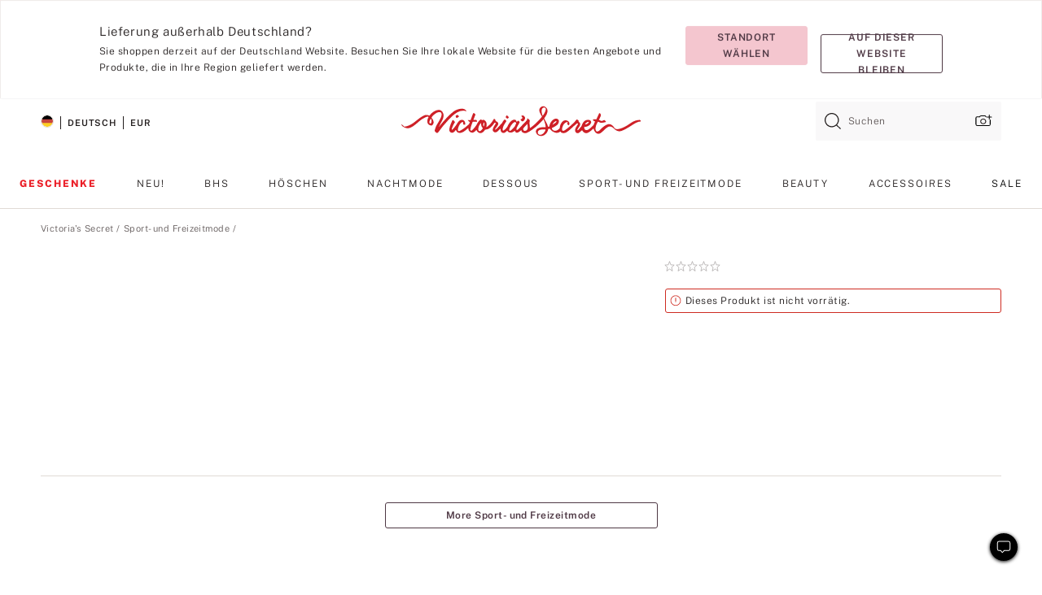

--- FILE ---
content_type: text/html;charset=UTF-8
request_url: https://de.victoriassecret.com/de/vs/apparel-catalog/5000008197
body_size: 5135
content:
<!DOCTYPE html><html lang="de" class="desktop" data-asset-path="/assets/m4895-Nr9CYqFLQ9GQWWd2AdKgJg" data-device="desktop" data-brand="vs" data-template="product" data-channel="victorias-secret-desktop-tablet-eu" data-category-id="" data-page-category="" data-page-category-id="" data-parent-category-id="" mpdistrans="data-analytics-page-title" data-analytics-page-title="Buy VS Essential 7&quot;  Perforated Bike Shorts - Order Bottoms online 5000008197" data-deployed="2025-12-18T03:50:28.324Z" data-page-master-style-id="5000008197" data-basic="true" data-page-title="Kaufen VS Essential 7&quot; Perforierte Radlershorts – Hosen online bestellen – 5000008197"><head><script id="earlyBootstrap">(()=>{const e=document.cookie,t=e.indexOf("APPTYPE="),a=document.documentElement.classList,s=document.currentScript.dataset;if(t>=0){a.add("is-app");const i=t+8,r=e.slice(i);let n="";r.startsWith("IOSHANDHELD")?(a.add("is-app-ios"),s.appPlatform="ios",n=e.slice(i+12)):r.startsWith("ANDROIDHANDHELD")&&(a.add("is-app-android"),s.appPlatform="android",n=e.slice(i+16)),n.startsWith("VS")?s.appBrand="vs":n.startsWith("PN")&&(s.appBrand="pn"),s.appPlatform&&s.appBrand&&(s.appType=s.appPlatform+"-"+s.appBrand)}if(("true"===new URL(window.location.href).searchParams.get("isNativeShopTabEnabled")||"true"===sessionStorage.getItem("isNativeShopTabEnabled"))&&(document.documentElement.classList.add("is-native-shop-tab-enabled"),sessionStorage.setItem("isNativeShopTabEnabled","true")),performance.getEntriesByType)for(const{serverTiming:e}of performance.getEntriesByType("navigation"))if(e)for(const{name:t,description:a}of e)"ssrStatus"===t?s.ssrStatus=a:"basicStatus"===t?s.basicStatus=a:"renderSource"===t?s.renderSource=a:"peceActive"===t&&(s.peceActive=a)})();</script><meta charSet="utf-8"/><meta name="viewport" id="viewport-settings" content="width=device-width, initial-scale=1, minimum-scale=1"/><meta property="og:type" content="website"/><meta property="og:site_name" content="Victoria&#x27;s Secret"/><meta name="twitter:site" content="@VictoriasSecret"/><meta property="og:image" content="https://www.victoriassecret.com/assets/m4895-Nr9CYqFLQ9GQWWd2AdKgJg/images/default-share.png"/><meta name="twitter:card" content="summary_large_image"/><meta property="og:title" content="Kaufen VS Essential 7&quot; Perforierte Radlershorts – Hosen online bestellen – 5000008197 – Victoria&#x27;s Secret "/><meta name="description" content="Dieses Performance-Design ist für Workouts, Power-Entspannung und Alltagsbesorgungen gemacht und zeigt sich jetzt mit luftigen, strategisch platzierten Perforierungen."/><meta property="og:description" content="Dieses Performance-Design ist für Workouts, Power-Entspannung und Alltagsbesorgungen gemacht und zeigt sich jetzt mit luftigen, strategisch platzierten Perforierungen."/><link rel="icon" sizes="48x48" href="https://de.victoriassecret.com/assets/m4895-Nr9CYqFLQ9GQWWd2AdKgJg/favicon.ico"/><link rel="apple-touch-icon" sizes="180x180" href="https://www.victoriassecret.com/assets/m4895-Nr9CYqFLQ9GQWWd2AdKgJg/images/apple-touch-icon.png"/><link rel="apple-touch-icon" href="https://www.victoriassecret.com/assets/m4895-Nr9CYqFLQ9GQWWd2AdKgJg/images/apple-touch-icon.png"/><meta name="format-detection" content="telephone=no"/> <link rel="alternate" mpdisurl href="https://www.victoriassecret.com/us/vs/apparel-catalog/5000008197" hrefLang="x-default"/><link rel="alternate" mpdisurl href="https://www.victoriassecret.com/at/vs/apparel-catalog/5000008197" hrefLang="en-AT"/><link rel="alternate" mpdisurl href="https://www.victoriassecret.com/au/vs/apparel-catalog/5000008197" hrefLang="en-AU"/><link rel="alternate" mpdisurl href="https://www.victoriassecret.com/be/vs/apparel-catalog/5000008197" hrefLang="en-BE"/><link rel="alternate" mpdisurl href="https://www.victoriassecret.com/ca/vs/apparel-catalog/5000008197" hrefLang="en-CA"/><link rel="alternate" mpdisurl href="https://www.victoriassecret.com/ch/vs/apparel-catalog/5000008197" hrefLang="en-CH"/><link rel="alternate" mpdisurl href="https://www.victoriassecret.com/cz/vs/apparel-catalog/5000008197" hrefLang="en-CZ"/><link rel="alternate" mpdisurl href="https://www.victoriassecret.com/de/vs/apparel-catalog/5000008197" hrefLang="en-DE"/><link rel="alternate" mpdisurl href="https://www.victoriassecret.com/fr/vs/apparel-catalog/5000008197" hrefLang="en-FR"/><link rel="alternate" mpdisurl href="https://www.victoriassecret.com/gr/vs/apparel-catalog/5000008197" hrefLang="en-GR"/><link rel="alternate" mpdisurl href="https://www.victoriassecret.com/hk/vs/apparel-catalog/5000008197" hrefLang="en-HK"/><link rel="alternate" mpdisurl href="https://www.victoriassecret.com/in/vs/apparel-catalog/5000008197" hrefLang="en-IN"/><link rel="alternate" mpdisurl href="https://www.victoriassecret.com/jp/vs/apparel-catalog/5000008197" hrefLang="en-JP"/><link rel="alternate" mpdisurl href="https://www.victoriassecret.com/kr/vs/apparel-catalog/5000008197" hrefLang="en-KR"/><link rel="alternate" mpdisurl href="https://www.victoriassecret.com/mx/vs/apparel-catalog/5000008197" hrefLang="en-MX"/><link rel="alternate" mpdisurl href="https://www.victoriassecret.com/nl/vs/apparel-catalog/5000008197" hrefLang="en-NL"/><link rel="alternate" mpdisurl href="https://www.victoriassecret.com/no/vs/apparel-catalog/5000008197" hrefLang="en-NO"/><link rel="alternate" mpdisurl href="https://www.victoriassecret.com/nz/vs/apparel-catalog/5000008197" hrefLang="en-NZ"/><link rel="alternate" mpdisurl href="https://www.victoriassecret.com/ro/vs/apparel-catalog/5000008197" hrefLang="en-RO"/><link rel="alternate" mpdisurl href="https://www.victoriassecret.com/se/vs/apparel-catalog/5000008197" hrefLang="en-SE"/><link rel="alternate" mpdisurl href="https://www.victoriassecret.com/sg/vs/apparel-catalog/5000008197" hrefLang="en-SG"/><link rel="alternate" mpdisurl href="https://www.victoriassecret.com/sk/vs/apparel-catalog/5000008197" hrefLang="en-SK"/><link rel="alternate" mpdisurl href="https://www.victoriassecret.com/us/vs/apparel-catalog/5000008197" hrefLang="en-US"/><link rel="alternate" mpdisurl href="https://fr.victoriassecret.com/be/vs/apparel-catalog/5000008197" hrefLang="fr-BE"/><link rel="alternate" mpdisurl href="https://fr.victoriassecret.com/bf/vs/apparel-catalog/5000008197" hrefLang="fr-BF"/><link rel="alternate" mpdisurl href="https://fr.victoriassecret.com/ch/vs/apparel-catalog/5000008197" hrefLang="fr-CH"/><link rel="alternate" mpdisurl href="https://fr.victoriassecret.com/fr/vs/apparel-catalog/5000008197" hrefLang="fr-FR"/><link rel="alternate" mpdisurl href="https://frca.victoriassecret.com/ca/vs/apparel-catalog/5000008197" hrefLang="fr-CA"/><link rel="alternate" mpdisurl href="https://de.victoriassecret.com/at/vs/apparel-catalog/5000008197" hrefLang="de-AT"/><link rel="alternate" mpdisurl href="https://de.victoriassecret.com/ch/vs/apparel-catalog/5000008197" hrefLang="de-CH"/><link rel="alternate" mpdisurl href="https://de.victoriassecret.com/de/vs/apparel-catalog/5000008197" hrefLang="de-DE"/><link rel="alternate" mpdisurl href="https://it.victoriassecret.com/it/vs/apparel-catalog/5000008197" hrefLang="it-IT"/><link rel="alternate" mpdisurl href="https://ja.victoriassecret.com/jp/vs/apparel-catalog/5000008197" hrefLang="ja-JP"/><link rel="alternate" mpdisurl href="https://ko.victoriassecret.com/kr/vs/apparel-catalog/5000008197" hrefLang="ko-KR"/><link rel="alternate" mpdisurl href="https://pl.victoriassecret.com/pl/vs/apparel-catalog/5000008197" hrefLang="pl-PL"/><link rel="alternate" mpdisurl href="https://es.victoriassecret.com/es/vs/apparel-catalog/5000008197" hrefLang="es-ES"/><link rel="alternate" mpdisurl href="https://sp.victoriassecret.com/ar/vs/apparel-catalog/5000008197" hrefLang="es-AR"/><link rel="alternate" mpdisurl href="https://sp.victoriassecret.com/bo/vs/apparel-catalog/5000008197" hrefLang="es-BO"/><link rel="alternate" mpdisurl href="https://sp.victoriassecret.com/bz/vs/apparel-catalog/5000008197" hrefLang="es-BZ"/><link rel="alternate" mpdisurl href="https://sp.victoriassecret.com/cl/vs/apparel-catalog/5000008197" hrefLang="es-CL"/><link rel="alternate" mpdisurl href="https://sp.victoriassecret.com/co/vs/apparel-catalog/5000008197" hrefLang="es-CO"/><link rel="alternate" mpdisurl href="https://sp.victoriassecret.com/cr/vs/apparel-catalog/5000008197" hrefLang="es-CR"/><link rel="alternate" mpdisurl href="https://sp.victoriassecret.com/do/vs/apparel-catalog/5000008197" hrefLang="es-DO"/><link rel="alternate" mpdisurl href="https://sp.victoriassecret.com/ec/vs/apparel-catalog/5000008197" hrefLang="es-EC"/><link rel="alternate" mpdisurl href="https://sp.victoriassecret.com/gt/vs/apparel-catalog/5000008197" hrefLang="es-GT"/><link rel="alternate" mpdisurl href="https://sp.victoriassecret.com/hn/vs/apparel-catalog/5000008197" hrefLang="es-HN"/><link rel="alternate" mpdisurl href="https://sp.victoriassecret.com/mx/vs/apparel-catalog/5000008197" hrefLang="es-MX"/><link rel="alternate" mpdisurl href="https://sp.victoriassecret.com/ni/vs/apparel-catalog/5000008197" hrefLang="es-NI"/><link rel="alternate" mpdisurl href="https://sp.victoriassecret.com/pa/vs/apparel-catalog/5000008197" hrefLang="es-PA"/><link rel="alternate" mpdisurl href="https://sp.victoriassecret.com/pe/vs/apparel-catalog/5000008197" hrefLang="es-PE"/><link rel="alternate" mpdisurl href="https://sp.victoriassecret.com/py/vs/apparel-catalog/5000008197" hrefLang="es-PY"/><link rel="alternate" mpdisurl href="https://sp.victoriassecret.com/sv/vs/apparel-catalog/5000008197" hrefLang="es-SV"/><link rel="alternate" mpdisurl href="https://sp.victoriassecret.com/us/vs/apparel-catalog/5000008197" hrefLang="es-US"/><link rel="alternate" mpdisurl href="https://sp.victoriassecret.com/uy/vs/apparel-catalog/5000008197" hrefLang="es-UY"/><link rel="alternate" mpdisurl href="https://sp.victoriassecret.com/ve/vs/apparel-catalog/5000008197" hrefLang="es-VE"/><link rel="alternate" mpdisurl href="https://nl.victoriassecret.com/nl/vs/apparel-catalog/5000008197" hrefLang="nl-NL"/><link href="https://de.victoriassecret.com/assets/m4895-Nr9CYqFLQ9GQWWd2AdKgJg/templates/product/desktop/style.css" rel="stylesheet"/><title>Kaufen VS Essential 7" Perforierte Radlershorts – Hosen online bestellen – 5000008197 – Victoria&#x27;s Secret </title><style data-styled="" data-styled-version="5.3.9">.jMLnnC{position:absolute;top:0;width:100%;}/*!sc*/
.jMLnnC .fabric-masthead-static-brandbar{width:100%;margin:0;}/*!sc*/
.jMLnnC .fabric-masthead-static-brandbar > .fabric-masthead-static-brandbar-smo-holder{height:40px;background-color:#f9e2e7;}/*!sc*/
.jMLnnC .fabric-masthead-static-brandbar > .fabric-masthead-static-brandbar-container{height:40px;background-color:#f7f7f8;}/*!sc*/
.jMLnnC .fabric-masthead-logo-area{width:100%;-webkit-box-pack:center;-webkit-justify-content:center;-ms-flex-pack:center;justify-content:center;-webkit-justify-content:center;}/*!sc*/
.jMLnnC .fabric-masthead-logo-area.fabric-layout-breakpoints .fabric-static-masthead-logo{-webkit-flex:0 0 275px;-ms-flex:0 0 275px;flex:0 0 275px;height:40px;margin:24px auto 50px;background-color:#f5f5f6;border-radius:3px;}/*!sc*/
.jMLnnC .fabric-masthead-category-nav-item .fabric-masthead-category-nav-link{height:20px;width:90px;background-color:#f5f5f6;padding:0.334rem 0.334rem 0.334rem 4px;display:block;text-transform:uppercase;position:relative;}/*!sc*/
.jMLnnC .fabric-masthead-category-nav-item{margin-right:20px;border-radius:3px;}/*!sc*/
.jMLnnC .fabric-masthead-logo-area{display:-webkit-box;display:-webkit-flex;display:-ms-flexbox;display:flex;height:115px;-webkit-box-pack:justify;-webkit-justify-content:space-between;-ms-flex-pack:justify;justify-content:space-between;-webkit-align-items:center;-webkit-box-align:center;-ms-flex-align:center;align-items:center;}/*!sc*/
.jMLnnC .fabric-masthead-category-nav-menu{width:944px;display:-webkit-box;display:-webkit-flex;display:-ms-flexbox;display:flex;margin:0 auto;-webkit-box-pack:justify;-webkit-justify-content:space-between;-ms-flex-pack:justify;justify-content:space-between;-webkit-align-items:center;-webkit-box-align:center;-ms-flex-align:center;align-items:center;}/*!sc*/
[data-device='desktop'] .sc-d7p3b7-0 .fabric-masthead-category-nav-item{padding-bottom:0.334rem;}/*!sc*/
data-styled.g4[id="sc-d7p3b7-0"]{content:"jMLnnC,"}/*!sc*/
</style><style data-styled="" data-styled-version="5.3.9">.huVxo{-webkit-animation:fadein 1s ease-in;animation:fadein 1s ease-in;margin:0 auto;}/*!sc*/
@-webkit-keyframes fadein{0%{opacity:0;}50%{opacity:0;}100%{opacity:1;}}/*!sc*/
@keyframes fadein{0%{opacity:0;}50%{opacity:0;}100%{opacity:1;}}/*!sc*/
data-styled.g1[id="sc-hhncp1-0"]{content:"huVxo,"}/*!sc*/
.hIWGSz{position:absolute;inset:0;display:-webkit-box;display:-webkit-flex;display:-ms-flexbox;display:flex;-webkit-box-pack:center;-webkit-justify-content:center;-ms-flex-pack:center;justify-content:center;-webkit-align-items:center;-webkit-box-align:center;-ms-flex-align:center;align-items:center;}/*!sc*/
data-styled.g2[id="sc-17pbkyn-0"]{content:"hIWGSz,"}/*!sc*/
.kyFYCC{bottom:-100px;right:0;margin:1rem;-webkit-animation:slidein 750ms ease-out 10s forwards;animation:slidein 750ms ease-out 10s forwards;}/*!sc*/
data-styled.g3[id="sc-17pbkyn-1"]{content:"kyFYCC,"}/*!sc*/
</style><style data-styled="" data-styled-version="5.3.9"></style><style data-styled="" data-styled-version="5.3.9"></style><style data-styled="" data-styled-version="5.3.9"></style><style data-styled="" data-styled-version="5.3.9"></style><style data-styled="" data-styled-version="5.3.9"></style><style data-styled="" data-styled-version="5.3.9"></style><style data-styled="" data-styled-version="5.3.9"></style><style data-styled="" data-styled-version="5.3.9"></style><link rel="preconnect" href="https://de-api.victoriassecret.com/" crossorigin="use-credentials"/>
<link rel="stylesheet" type="text/css" href="https://de.victoriassecret.com/custom_CSS/mpCSS.css?mptest=de4">
</head><body class="fabric"><div class="fabric-toast-traffic-control"></div><div class="fabric-main-container vs"><header class="react react-masthead-component" id="mastheadContainer" data-hydrate="true"><header class="fabric-masthead-component sc-d7p3b7-0 jMLnnC"><div class="fabric-masthead-static-brandbar"><div class="fabric-masthead-static-brandbar-smo-holder"></div><div class="fabric-masthead-static-brandbar-container"></div></div><div class="fabric-masthead-logo-area fabric-layout-breakpoints"><h1 class="fabric-static-masthead-logo"></h1></div><nav class="fabric-masthead-static-category-nav-component"><ul class="fabric-masthead-category-nav-menu" role="menu"><li class="fabric-masthead-category-nav-item" role="none"><a class="fabric-masthead-category-nav-link"></a></li><li class="fabric-masthead-category-nav-item" role="none"><a class="fabric-masthead-category-nav-link"></a></li><li class="fabric-masthead-category-nav-item" role="none"><a class="fabric-masthead-category-nav-link"></a></li><li class="fabric-masthead-category-nav-item" role="none"><a class="fabric-masthead-category-nav-link"></a></li><li class="fabric-masthead-category-nav-item" role="none"><a class="fabric-masthead-category-nav-link"></a></li><li class="fabric-masthead-category-nav-item" role="none"><a class="fabric-masthead-category-nav-link"></a></li><li class="fabric-masthead-category-nav-item" role="none"><a class="fabric-masthead-category-nav-link"></a></li><li class="fabric-masthead-category-nav-item" role="none"><a class="fabric-masthead-category-nav-link"></a></li><li class="fabric-masthead-category-nav-item" role="none"><a class="fabric-masthead-category-nav-link"></a></li></ul></nav></header></header><main><div class="react react-product" id="componentContainer" data-hydrate="true"><div class="fabric-page-loading"><div class="fabric-page-spinner sc-17pbkyn-0 hIWGSz"><div class="fabric-spinner-element sc-hhncp1-0 huVxo"><div><span class="fabric-hide-a11y-element">Lädt ...</span></div><div></div><div></div><div></div><div></div><div></div><div></div><div></div><div></div><div></div><div></div><div></div></div></div><div class="fabric-toast-utility static-site"><div class="toast-container"><strong>Das Laden der Seite dauert länger als erwartet.</strong></div></div></div></div></main><footer class="react react-footer-component" id="footerContainer"></footer></div><div class="fabric-dialog-container" hidden=""></div><div class="fabric-speak-component fabric-hide-a11y-element" hidden=""></div><div class="react react-offer-from-email-dialog" id="reactOfferFromEmailDialogContainer"></div><div class="fabric-salesforce-chat-dialog"></div><div class="react-email-sign-up" id="reactEmailSignUpContainer"></div><div class="react-toast-traffic-control" id="reactToastTrafficControlContainer"></div><div class="react react-add-to-bag-overlay" id="reactAddToBagOverlayContainer"></div><div class="react react-franchise-redirect" id="reactFranchiseRedirectContainer"></div><div class="react react-country-confirmation-component" id="reactCountryConfirmationContainer"></div><div class="react react-session-expiration-drawer" id="reactSessionExpirationContainer"></div><script id="brastrap-data" type="application/json" data-page-data="{&quot;categoryId&quot;:&quot;&quot;}">{"endpoints":[{"key":"analyticsCore","context":"analytics","version":"v3","path":"global","www":false,"pci":false},{"key":"authStatus","context":"auth","version":"v27","path":"status","method":"POST","prioritized":true,"www":false,"pci":false},{"key":"featureFlags","context":"experience","version":"v4","path":"feature-flags","www":false,"pci":false,"prioritized":true,"timeout":7000,"queryWhitelist":["cm_mmc"]},{"key":"countryList","context":"settings","version":"v3","path":"countries","www":false,"pci":false},{"key":"languageList","context":"settings","version":"v3","path":"languages","www":false,"pci":false},{"key":"dataPrivacyRightsGPCSettings","context":"dataprivacyrights","version":"v7","path":"jwt","www":false,"pci":false},{"key":"zipGating","context":"gatingexperience","version":"v1","path":"sddgating","www":false,"pci":false,"prioritized":true},{"key":"navigations","context":"navigations","version":"v8","path":"navigations?channel=victorias-secret-desktop-tablet-eu","www":false,"pci":false,"queryWhitelist":["cm_mmc"],"overrides":{"featureFlags.dimensions[dimension=F908].active=B&&featureFlags.dimensions[dimension=FC05].active=B":{"version":"v9"}}},{"key":"environment","context":"assets","version":"m4895-Nr9CYqFLQ9GQWWd2AdKgJg","path":"settings.json","www":true,"pci":false},{"key":"bagCount","context":"orders","version":"v38","path":"bag/count","www":false,"pci":false,"overrides":{"featureFlags.dimensions[dimension=F302].active=C":{"version":"v39","path":"bag/count"}}},{"key":"contentPersonalizationMonitor","context":"contentpersonalization","version":"v5","path":"monitor","www":false,"pci":false,"overrides":{"featureFlags.dimensions[dimension=F908].active=B&&featureFlags.dimensions[dimension=FC05].active=B":{"version":"v6"}}},{"key":"breadcrumbsProduct","context":"breadcrumbs","version":"v4","path":"breadcrumbs?collectionId=297255c3-5614-4009-ad7d-557378e8818f","www":false,"pci":false,"queryWhitelist":["collectionId"]},{"key":"productPageInstance","context":"products","version":"v37","path":"page/5000008197?collectionId=6d7a8a42-1cc1-4bd6-bcb7-034279ac867b&isWishlistEnabled=true","www":false,"pci":false,"queryWhitelist":["productId","cm_mmc","stackId","collectionId","includeGenerics","priceType"],"overrides":{"featureFlags.dimensions[dimension=F020].active=C":{"version":"v94"}}},{"key":"pageAnalytics","context":"pageinfo","version":"v1","path":"byid?collectionId=6d7a8a42-1cc1-4bd6-bcb7-034279ac867b","www":false,"pci":false,"queryWhitelist":["collectionId"]},{"key":"modelDiversityTruthTable","context":"assets","version":"m4895-Nr9CYqFLQ9GQWWd2AdKgJg","path":"data/modelDiversityTruthTable.json","www":true,"pci":false},{"key":"brandConfigs","context":"settings","version":"v3","path":"brandconfigs?brand=vs&region=international","www":false,"pci":false,"queryWhitelist":["brand","region"]}],"icons":["/assets/m4895-Nr9CYqFLQ9GQWWd2AdKgJg/react/icon/brand.svg","/assets/m4895-Nr9CYqFLQ9GQWWd2AdKgJg/react/icon/main.svg","/assets/m4895-Nr9CYqFLQ9GQWWd2AdKgJg/react/icon/third-party.svg","/assets/m4895-Nr9CYqFLQ9GQWWd2AdKgJg/react/icon/exclude.svg"],"scripts":["/assets/m4895-Nr9CYqFLQ9GQWWd2AdKgJg/desktop/runtime.js","/assets/m4895-Nr9CYqFLQ9GQWWd2AdKgJg/desktop/190.js","/assets/m4895-Nr9CYqFLQ9GQWWd2AdKgJg/desktop/4448.js","/assets/m4895-Nr9CYqFLQ9GQWWd2AdKgJg/desktop/4692.js","/assets/m4895-Nr9CYqFLQ9GQWWd2AdKgJg/desktop/4870.js","/assets/m4895-Nr9CYqFLQ9GQWWd2AdKgJg/desktop/8776.js","/assets/m4895-Nr9CYqFLQ9GQWWd2AdKgJg/desktop/1384.js","/assets/m4895-Nr9CYqFLQ9GQWWd2AdKgJg/desktop/5898.js","/assets/m4895-Nr9CYqFLQ9GQWWd2AdKgJg/desktop/1440.js","/assets/m4895-Nr9CYqFLQ9GQWWd2AdKgJg/desktop/8062.js","/assets/m4895-Nr9CYqFLQ9GQWWd2AdKgJg/desktop/8684.js","/assets/m4895-Nr9CYqFLQ9GQWWd2AdKgJg/desktop/4472.js","/assets/m4895-Nr9CYqFLQ9GQWWd2AdKgJg/desktop/1006.js","/assets/m4895-Nr9CYqFLQ9GQWWd2AdKgJg/templates/product/desktop/index.js"],"settings":{"apiUrl":"https://de-api.victoriassecret.com","pciApiUrl":"https://api2.victoriassecret.com"}}</script><script id="reactLibrary" src="https://www.victoriassecret.com/assets/m4895-Nr9CYqFLQ9GQWWd2AdKgJg/desktop/react-18.js" defer=""></script><script id="sentryReactSdk" src="https://www.victoriassecret.com/assets/m4895-Nr9CYqFLQ9GQWWd2AdKgJg/desktop/sentry-react-sdk.js" defer=""></script><script id="brastrap" src="https://de.victoriassecret.com/assets/m4895-Nr9CYqFLQ9GQWWd2AdKgJg/brastrap.js" defer=""></script><!-- mp_trans_schedule_disable_start 149 --><script id="clientProps" type="application/json">{"apiData":{"cmsPage":{"oldPath":"","path":"/vs/apparel-catalog/5000008197","template":"product","productId":"5000008197","collectionId":"6d7a8a42-1cc1-4bd6-bcb7-034279ac867b","mppiCollectionId":"297255c3-5614-4009-ad7d-557378e8818f","masterStyleId":"5000008197","genericId":"11245184","pagePath":"/vs/apparel-catalog","channel":"Alle","meta":{"id":"5000008197|6d7a8a42-1cc1-4bd6-bcb7-034279ac867b","name":"","language":"","title":"Buy VS Essential 7\"  Perforated Bike Shorts - Order Bottoms online 5000008197","metas":[{"name":"metaDescription","content":"Dieses Performance-Design ist für Workouts, Power-Entspannung und Alltagsbesorgungen gemacht und zeigt sich jetzt mit luftigen, strategisch platzierten Perforierungen."},{"name":"metaTitle","content":"Buy VS Essential 7\"  Perforated Bike Shorts - Order Bottoms online 5000008197"},{"name":"canonicalURL","content":"/vs/apparel-catalog/5000008197"}]},"analytics":{},"redirect":{}}},"brand":"vs","buildId":"m4895-Nr9CYqFLQ9GQWWd2AdKgJg","category":"apparel-catalog","cmsPageChannel":"victorias-secret-desktop-tablet-eu","countryCode":"de","deployEnv":{"wwwOrigin":"https://de.victoriassecret.com/","apiOrigin":"https://de-api.victoriassecret.com","apiPciOrigin":"https://api2.victoriassecret.com","languageDomainSuffix":".victoriassecret.com","englishDomainPrefix":"www","assetsOrigin":"https://de.victoriassecret.com/","assetsContext":"/assets","languageDomains":{"de.victoriassecret.com":{"domainCode":"de"},"es.victoriassecret.com":{"domainCode":"es"},"fr.victoriassecret.com":{"domainCode":"fr"},"frca.victoriassecret.com":{"domainCode":"frca"},"it.victoriassecret.com":{"domainCode":"it"},"ja.victoriassecret.com":{"domainCode":"ja"},"ko.victoriassecret.com":{"domainCode":"ko"},"pl.victoriassecret.com":{"domainCode":"pl"},"sp.victoriassecret.com":{"domainCode":"sp"}}},"deployEnvName":"production","deviceType":"desktop","endpoints":[{"key":"analyticsCore","context":"analytics","version":"v3","path":"global","www":false,"pci":false},{"key":"authStatus","context":"auth","version":"v27","path":"status","method":"POST","prioritized":true,"www":false,"pci":false},{"key":"featureFlags","context":"experience","version":"v4","path":"feature-flags","www":false,"pci":false,"prioritized":true,"timeout":7000,"queryWhitelist":["cm_mmc"]},{"key":"countryList","context":"settings","version":"v3","path":"countries","www":false,"pci":false},{"key":"languageList","context":"settings","version":"v3","path":"languages","www":false,"pci":false},{"key":"dataPrivacyRightsGPCSettings","context":"dataprivacyrights","version":"v7","path":"jwt","www":false,"pci":false},{"key":"zipGating","context":"gatingexperience","version":"v1","path":"sddgating","www":false,"pci":false,"prioritized":true},{"key":"navigations","context":"navigations","version":"v8","path":"navigations?channel=victorias-secret-desktop-tablet-eu","www":false,"pci":false,"queryWhitelist":["cm_mmc"],"overrides":{"featureFlags.dimensions[dimension=F908].active=B&&featureFlags.dimensions[dimension=FC05].active=B":{"version":"v9"}}},{"key":"environment","context":"assets","version":"m4895-Nr9CYqFLQ9GQWWd2AdKgJg","path":"settings.json","www":true,"pci":false},{"key":"bagCount","context":"orders","version":"v38","path":"bag/count","www":false,"pci":false,"overrides":{"featureFlags.dimensions[dimension=F302].active=C":{"version":"v39","path":"bag/count"}}},{"key":"contentPersonalizationMonitor","context":"contentpersonalization","version":"v5","path":"monitor","www":false,"pci":false,"overrides":{"featureFlags.dimensions[dimension=F908].active=B&&featureFlags.dimensions[dimension=FC05].active=B":{"version":"v6"}}},{"key":"breadcrumbsProduct","context":"breadcrumbs","version":"v4","path":"breadcrumbs?collectionId=297255c3-5614-4009-ad7d-557378e8818f","www":false,"pci":false,"queryWhitelist":["collectionId"]},{"key":"productPageInstance","context":"products","version":"v37","path":"page/5000008197?collectionId=6d7a8a42-1cc1-4bd6-bcb7-034279ac867b&isWishlistEnabled=true","www":false,"pci":false,"queryWhitelist":["productId","cm_mmc","stackId","collectionId","includeGenerics","priceType"],"overrides":{"featureFlags.dimensions[dimension=F020].active=C":{"version":"v94"}}},{"key":"pageAnalytics","context":"pageinfo","version":"v1","path":"byid?collectionId=6d7a8a42-1cc1-4bd6-bcb7-034279ac867b","www":false,"pci":false,"queryWhitelist":["collectionId"]},{"key":"modelDiversityTruthTable","context":"assets","version":"m4895-Nr9CYqFLQ9GQWWd2AdKgJg","path":"data/modelDiversityTruthTable.json","www":true,"pci":false},{"key":"brandConfigs","context":"settings","version":"v3","path":"brandconfigs?brand=vs&region=international","www":false,"pci":false,"queryWhitelist":["brand","region"]}],"languageCode":"en","react18Mode":false,"sanitizedUrl":"https://de.victoriassecret.com/de/vs/apparel-catalog/5000008197","timestamp":1766029828324,"enableSentry":true}</script><!-- mp_trans_schedule_disable_end 149 --></body>
<!-- MP Google Tag Manager -->
<script nonce="mpgtmdply">(function(w,d,s,l,i){w[l]=w[l]||[];w[l].push({'gtm.start':
new Date().getTime(),event:'gtm.js'});var f=d.getElementsByTagName(s)[0],
j=d.createElement(s),dl=l!='dataLayer'?'&l='+l:'';j.async=true;j.src=
'https://www.googletagmanager.com/gtm.js?id='+i+dl;f.parentNode.insertBefore(j,f);
})(window,document,'script','mpDataLayer','GTM-NKJ73QTQ');</script>
<!-- End Google Tag Manager -->

<!-- MP Google Tag Manager (noscript) -->
<noscript><iframe src="https://www.googletagmanager.com/ns.html?id=GTM-NKJ73QTQ"
height="0" width="0" style="display:none;visibility:hidden"></iframe></noscript>
<!-- End Google Tag Manager (noscript) -->

<!--Processed by MotionPoint's TransMotion (r) translation engine v22.35.0 12/04/2025. Copyright© 2003-2025 MotionPoint Corporation. All Rights Reserved. This product is protected under one or more of the following US patents: 7584216, 7580960, 7627479, 7627817, 7996417, 8065294. Other patents pending.--></html>